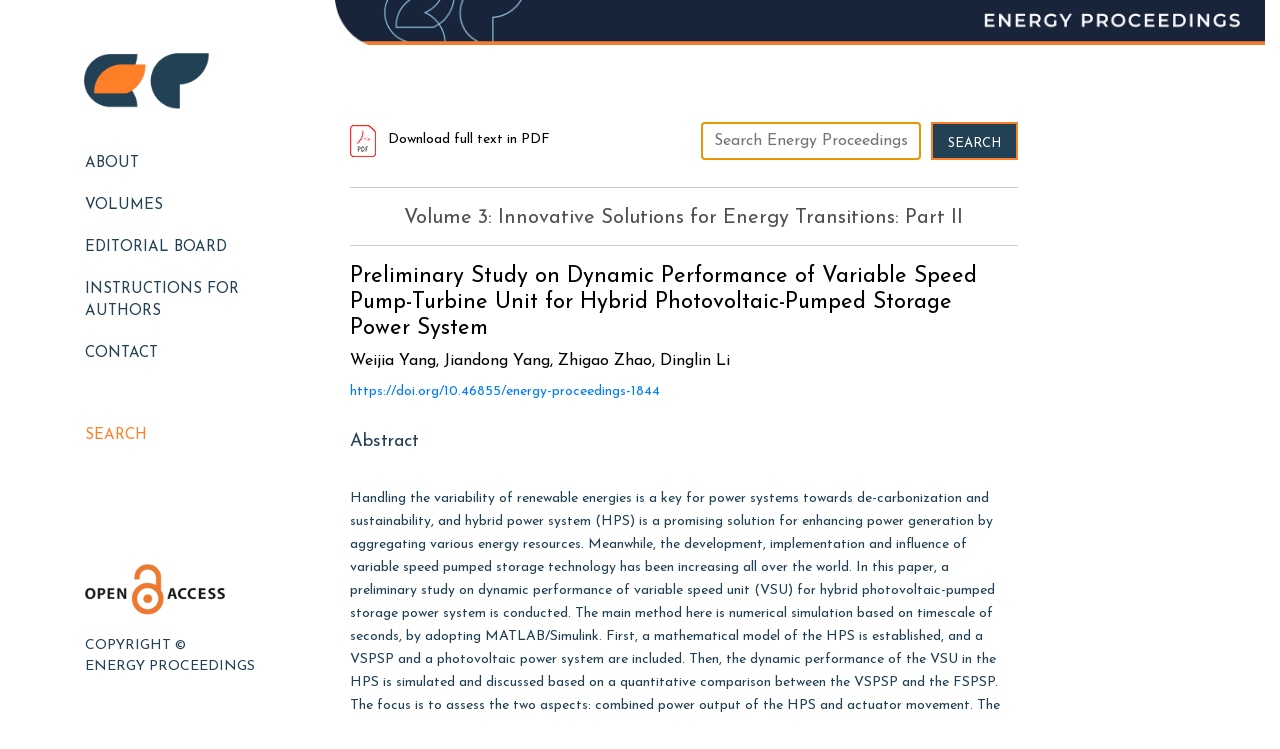

--- FILE ---
content_type: text/html; charset=UTF-8
request_url: https://www.energy-proceedings.org/preliminary-study-on-dynamic-performance-of-variable-speed-pump-turbine-unit-for-hybrid-photovoltaic-pumped-storage-power-system/
body_size: 5836
content:
<!DOCTYPE html>
  <head>
    <meta charset="utf-8">
    <meta name="viewport" content="width=device-width, initial-scale=1, shrink-to-fit=no">
<title>
Preliminary Study on Dynamic Performance of Variable Speed Pump-Turbine Unit for Hybrid Photovoltaic-Pumped Storage Power System | Energy Proceedings</title>   

    <!-- Custom styles for this template -->
    
    <!------------------- Core CSS -------------------
      ============================================================-->
    <link rel="shortcut icon" href="https://www.energy-proceedings.org/wp-content/themes/energy-pro/images/favicon.png"><link rel="stylesheet" href="https://use.fontawesome.com/releases/v5.8.1/css/all.css">
    <link rel="stylesheet" href="https://maxcdn.bootstrapcdn.com/bootstrap/4.3.1/css/bootstrap.min.css">
  <link rel="stylesheet" type="text/css" href="https://www.energy-proceedings.org/wp-content/themes/energy-pro/style.css?ver=545">
    <link href="https://www.energy-proceedings.org/wp-content/themes/energy-pro/css/animate.css" rel="stylesheet">
    
    <link href="https://fonts.googleapis.com/css?family=Josefin+Sans:300,400,600,700,900&display=swap" rel="stylesheet">
    <link href="https://fonts.googleapis.com/css?family=Poppins:300,400,500,600,700,800&display=swap" rel="stylesheet">
    <link rel="stylesheet" type="text/css" href="https://cdnjs.cloudflare.com/ajax/libs/slick-carousel/1.9.0/slick.min.css">
    <link rel="stylesheet" type="text/css" href="https://cdnjs.cloudflare.com/ajax/libs/slick-carousel/1.9.0/slick-theme.min.css">
     <link href="https://fonts.googleapis.com/css?family=Roboto+Slab:100,200,300,400,500,600,700,800,900&display=swap" rel="stylesheet">
  <meta name='robots' content='max-image-preview:large' />
<link rel='dns-prefetch' href='//s.w.org' />
<link rel="alternate" type="application/rss+xml" title="Energy Proceedings &raquo; Preliminary Study on Dynamic Performance of Variable Speed Pump-Turbine Unit for Hybrid Photovoltaic-Pumped Storage Power System Comments Feed" href="https://www.energy-proceedings.org/preliminary-study-on-dynamic-performance-of-variable-speed-pump-turbine-unit-for-hybrid-photovoltaic-pumped-storage-power-system/feed/" />
		<script type="text/javascript">
			window._wpemojiSettings = {"baseUrl":"https:\/\/s.w.org\/images\/core\/emoji\/13.0.1\/72x72\/","ext":".png","svgUrl":"https:\/\/s.w.org\/images\/core\/emoji\/13.0.1\/svg\/","svgExt":".svg","source":{"concatemoji":"https:\/\/www.energy-proceedings.org\/wp-includes\/js\/wp-emoji-release.min.js?ver=5.7.14"}};
			!function(e,a,t){var n,r,o,i=a.createElement("canvas"),p=i.getContext&&i.getContext("2d");function s(e,t){var a=String.fromCharCode;p.clearRect(0,0,i.width,i.height),p.fillText(a.apply(this,e),0,0);e=i.toDataURL();return p.clearRect(0,0,i.width,i.height),p.fillText(a.apply(this,t),0,0),e===i.toDataURL()}function c(e){var t=a.createElement("script");t.src=e,t.defer=t.type="text/javascript",a.getElementsByTagName("head")[0].appendChild(t)}for(o=Array("flag","emoji"),t.supports={everything:!0,everythingExceptFlag:!0},r=0;r<o.length;r++)t.supports[o[r]]=function(e){if(!p||!p.fillText)return!1;switch(p.textBaseline="top",p.font="600 32px Arial",e){case"flag":return s([127987,65039,8205,9895,65039],[127987,65039,8203,9895,65039])?!1:!s([55356,56826,55356,56819],[55356,56826,8203,55356,56819])&&!s([55356,57332,56128,56423,56128,56418,56128,56421,56128,56430,56128,56423,56128,56447],[55356,57332,8203,56128,56423,8203,56128,56418,8203,56128,56421,8203,56128,56430,8203,56128,56423,8203,56128,56447]);case"emoji":return!s([55357,56424,8205,55356,57212],[55357,56424,8203,55356,57212])}return!1}(o[r]),t.supports.everything=t.supports.everything&&t.supports[o[r]],"flag"!==o[r]&&(t.supports.everythingExceptFlag=t.supports.everythingExceptFlag&&t.supports[o[r]]);t.supports.everythingExceptFlag=t.supports.everythingExceptFlag&&!t.supports.flag,t.DOMReady=!1,t.readyCallback=function(){t.DOMReady=!0},t.supports.everything||(n=function(){t.readyCallback()},a.addEventListener?(a.addEventListener("DOMContentLoaded",n,!1),e.addEventListener("load",n,!1)):(e.attachEvent("onload",n),a.attachEvent("onreadystatechange",function(){"complete"===a.readyState&&t.readyCallback()})),(n=t.source||{}).concatemoji?c(n.concatemoji):n.wpemoji&&n.twemoji&&(c(n.twemoji),c(n.wpemoji)))}(window,document,window._wpemojiSettings);
		</script>
		<style type="text/css">
img.wp-smiley,
img.emoji {
	display: inline !important;
	border: none !important;
	box-shadow: none !important;
	height: 1em !important;
	width: 1em !important;
	margin: 0 .07em !important;
	vertical-align: -0.1em !important;
	background: none !important;
	padding: 0 !important;
}
</style>
	<link rel='stylesheet' id='user-registration-general-css'  href='https://www.energy-proceedings.org/wp-content/plugins/user-registration/assets/css/user-registration.css?ver=1.8.2.1' type='text/css' media='all' />
<link rel='stylesheet' id='user-registration-smallscreen-css'  href='https://www.energy-proceedings.org/wp-content/plugins/user-registration/assets/css/user-registration-smallscreen.css?ver=1.8.2.1' type='text/css' media='only screen and (max-width: 768px)' />
<link rel='stylesheet' id='user-registration-my-account-layout-css'  href='https://www.energy-proceedings.org/wp-content/plugins/user-registration/assets/css/my-account-layout.css?ver=1.8.2.1' type='text/css' media='all' />
<link rel='stylesheet' id='sweetalert2-css'  href='https://www.energy-proceedings.org/wp-content/plugins/user-registration/assets/css/sweetalert2/sweetalert2.min.css?ver=8.17.1' type='text/css' media='all' />
<link rel='stylesheet' id='dashicons-css'  href='https://www.energy-proceedings.org/wp-includes/css/dashicons.min.css?ver=5.7.14' type='text/css' media='all' />
<link rel='stylesheet' id='wp-block-library-css'  href='https://www.energy-proceedings.org/wp-includes/css/dist/block-library/style.min.css?ver=5.7.14' type='text/css' media='all' />
<link rel='stylesheet' id='contact-form-7-css'  href='https://www.energy-proceedings.org/wp-content/plugins/contact-form-7/includes/css/styles.css?ver=5.1.6' type='text/css' media='all' />
<script type='text/javascript' src='https://www.energy-proceedings.org/wp-includes/js/jquery/jquery.min.js?ver=3.5.1' id='jquery-core-js'></script>
<script type='text/javascript' src='https://www.energy-proceedings.org/wp-includes/js/jquery/jquery-migrate.min.js?ver=3.3.2' id='jquery-migrate-js'></script>
<link rel="https://api.w.org/" href="https://www.energy-proceedings.org/wp-json/" /><link rel="alternate" type="application/json" href="https://www.energy-proceedings.org/wp-json/wp/v2/posts/1844" /><link rel="EditURI" type="application/rsd+xml" title="RSD" href="https://www.energy-proceedings.org/xmlrpc.php?rsd" />
<link rel="wlwmanifest" type="application/wlwmanifest+xml" href="https://www.energy-proceedings.org/wp-includes/wlwmanifest.xml" /> 
<meta name="generator" content="WordPress 5.7.14" />
<link rel="canonical" href="https://www.energy-proceedings.org/preliminary-study-on-dynamic-performance-of-variable-speed-pump-turbine-unit-for-hybrid-photovoltaic-pumped-storage-power-system/" />
<link rel='shortlink' href='https://www.energy-proceedings.org/?p=1844' />
<link rel="alternate" type="application/json+oembed" href="https://www.energy-proceedings.org/wp-json/oembed/1.0/embed?url=https%3A%2F%2Fwww.energy-proceedings.org%2Fpreliminary-study-on-dynamic-performance-of-variable-speed-pump-turbine-unit-for-hybrid-photovoltaic-pumped-storage-power-system%2F" />
<link rel="alternate" type="text/xml+oembed" href="https://www.energy-proceedings.org/wp-json/oembed/1.0/embed?url=https%3A%2F%2Fwww.energy-proceedings.org%2Fpreliminary-study-on-dynamic-performance-of-variable-speed-pump-turbine-unit-for-hybrid-photovoltaic-pumped-storage-power-system%2F&#038;format=xml" />
<link rel="icon" href="https://www.energy-proceedings.org/wp-content/uploads/2019/12/cropped-logo-32x32.png" sizes="32x32" />
<link rel="icon" href="https://www.energy-proceedings.org/wp-content/uploads/2019/12/cropped-logo-192x192.png" sizes="192x192" />
<link rel="apple-touch-icon" href="https://www.energy-proceedings.org/wp-content/uploads/2019/12/cropped-logo-180x180.png" />
<meta name="msapplication-TileImage" content="https://www.energy-proceedings.org/wp-content/uploads/2019/12/cropped-logo-270x270.png" />
		<style type="text/css" id="wp-custom-css">
			.page-css .pgntn-page-pagination-block {
	width: 100% !important;
}
.page-css .pgntn-page-pagination a {
	color: #ff7f29 !important;
}
.page-css .pgntn-page-pagination a:hover {
	color: #224154 !important
}


.img-box ul{display: inline-flex; width: 100%; justify-content: space-between; flex-wrap: wrap;}
  .img-box ul li{position: relative; width: 19%;margin-bottom:20px;}
  .img-box ul li a{display: block;}
  .img-box ul img{width: 100%;}

.vol-box img{width: 100%;}		</style>
		  </head>

    <body>
      <div class="container-fluid">
        <div class="row">
          <div class="col-lg-3 col-md-12">
            <!-- Fixed navbar -->
         
            <div class="header navbar-fixed-top">
              <div class="container-fluid">
                <nav class="navbar navbar-light">
				  <a href="https://www.energy-proceedings.org" class="navbar-brand"><img src="https://www.energy-proceedings.org/wp-content/uploads/2019/12/logo.png  " alt="" class="img-responsive"></a>
                  <button class="navbar-toggler collapsed" type="button" data-toggle="collapse" data-target="#netsec_mainmenu">
                    <span class="sr-only">Toggle navigation</span>
                    <span class="icon-bar"></span> 
                    <span class="icon-bar"></span> 
                    <span class="icon-bar"></span>
                  </button> 

                  <div class="navbar-collapse" id="netsec_mainmenu">
                    <ul class="navbar-nav navigation">    
                      <!--<li class="nav-item"><a href="https://www.energy-proceedings.org" class="nav-link active">About</a></li>
                      <li class="nav-item"><a href="https://www.energy-proceedings.org" class="nav-link">Volumes</a></li>
                      <li class="nav-item"><a href="https://www.energy-proceedings.org/authors" class="nav-link">Authors</a></li>
                      <li class="nav-item"><a href="https://www.energy-proceedings.org/our-team" class="nav-link">Our Team</a></li>
                      <li class="nav-item"><a href="https://www.energy-proceedings.org/contact" class="nav-link">Contact</a></li>-->
                      
                                   
                   <li class="nav-item"><a class="nav-link" href="https://www.energy-proceedings.org/about/" title="About">About</a></li>   
                    
                   <li class="nav-item"><a class="nav-link" href="https://www.energy-proceedings.org/volumes/" title="Volumes">Volumes</a></li>   
                    
                   <li class="nav-item"><a class="nav-link" href="https://www.energy-proceedings.org/editorial-board/" title="EDITORIAL BOARD">EDITORIAL BOARD</a></li>   
                    
                   <li class="nav-item"><a class="nav-link" href="https://www.energy-proceedings.org/instructions-for-authors/" title="Instructions for Authors">Instructions for Authors</a></li>   
                    
                   <li class="nav-item"><a class="nav-link" href="https://www.energy-proceedings.org/contact/" title="Contact">Contact</a></li>   
                    	          
                      
                      
                      <div class="search">
                        <li class="nav-item"><a href="https://www.energy-proceedings.org/search" class="nav-link">Search</a></li>
                      </div> 
							
					  <div class="copy-right">
						  <img src="http://www.energy-proceedings.org/wp-content/uploads/2020/03/0pen-access-logo.png" alt="" class="img-fluid" style="width: 140px; margin-bottom: 20px;">
						<p>Copyright &copy; <br> Energy Proceedings</p>
					  </div>
                    </ul>     
                  </div>
                </nav> 
              </div>
            </div>           
           
            <!---======================== header end ===============-->
          </div>
  
  <div class="col-lg-9 col-md-12">
<div class="image-for-mobile">
<img src="http://www.energy-proceedings.org/wp-content/uploads/2020/02/EP-Banner-1.png" width="100%" alt="">
</div>
<div class="image-for-desktop">	
<img src="http://www.energy-proceedings.org/wp-content/uploads/2020/02/EP-Banner.png" width="100%" alt="">
</div>
<div class="module-section">
 <div class="container">
  <div class="row">
   <div class="col-lg-9 col-md-12">
	   <div class="pdf-search-box">
		 <h6><a download href="http://www.energy-proceedings.org/wp-content/uploads/2020/02/951_Paper_0825123248.pdf"><img src="https://www.energy-proceedings.org/wp-content/themes/energy-pro/images/pdf.png"> Download full text in PDF</a></h6>
           <div class="form-box sch-box">
            <aside id="search-3" class="widget widget_search"><form role="search" method="get" id="searchform" class="searchform" action="https://www.energy-proceedings.org/">
				<div>
					<label class="screen-reader-text" for="s">Search for:</label>
					<input type="text" value="" name="s" id="s" />
					<input type="submit" id="searchsubmit" value="Search" />
				</div>
			</form></aside>           </div>  
	   </div>
    
    <h5><a href="https://www.energy-proceedings.org/category/icae2019v2">Volume 3: Innovative Solutions for Energy Transitions: Part II</a> <!--<span><a href="#">Volume 162</a>, April 2019, Pages 14-23</span>--></h5>
    <h4>Preliminary Study on Dynamic Performance of Variable Speed Pump-Turbine Unit for Hybrid Photovoltaic-Pumped Storage Power System 
    <span>Weijia Yang, Jiandong Yang, Zhigao Zhao, Dinglin Li</span></h4>
    <div style="height: 10px;"></div>
    <a href="https://doi.org/10.46855/energy-proceedings-1844" target="_blank">https://doi.org/10.46855/energy-proceedings-1844</a>    <p><span>Abstract</span> <p>Handling the variability of renewable energies is a key for power systems towards de-carbonization and sustainability, and hybrid power system (HPS) is a promising solution for enhancing power generation by aggregating various energy resources. Meanwhile, the development, implementation and influence of variable speed pumped storage technology has been increasing all over the world. In this paper, a preliminary study on dynamic performance of variable speed unit (VSU) for hybrid photovoltaic-pumped storage power system is conducted. The main method here is numerical simulation based on timescale of seconds, by adopting MATLAB/Simulink. First, a mathematical model of the HPS is established, and a VSPSP and a photovoltaic power system are included. Then, the dynamic performance of the VSU in the HPS is simulated and discussed based on a quantitative comparison between the VSPSP and the FSPSP. The focus is to assess the two aspects: combined power output of the HPS and actuator movement. The results demonstrate the capability and advantage of applying the VSPSP for balancing photovoltaic power variation. Meanwhile, there is no fundamental distinction between the VSU and the fixed-speed unit (FSU) for the regulation movements that indicates wear and tear, despite the physical process and mechanism of active power regulation are different for the two types of pumped storage unit. The model and results could provide understandings on the detailed dynamic behaviors of HPS with VSPSP and photovoltaic power systems, for further supporting the operation and performance evaluation of HPS with multiple renewable energies. </p>
</p>

    <p><span>Keywords</span> variable speed pumped storage plant, photovoltaic power, hybrid power system, dynamic performance, Simulation</p>
    <iframe class="pdfjs-viewer" width="800px" height="100%" src="https://www.energy-proceedings.org/wp-content/plugins/pdf-viewer/stable/web/viewer.html?file=https://www.energy-proceedings.org/wp-content/uploads/2020/02/951_Paper_0825123248.pdf"></iframe> 
   </div><!-- col end here -->
  </div><!-- row end here -->
 </div><!-- container end here -->
</div><!-- module-section end here -->
<div>
    </div>
    </div>

				 
<div class="copy-right mobile">
<img src="http://www.energy-proceedings.org/wp-content/uploads/2020/03/0pen-access-logo.png" alt="" class="img-fluid" style="width: 140px;">
<p>Copyright © <br> Energy Proceedings</p>
</div>		
<script src="https://ajax.googleapis.com/ajax/libs/jquery/3.4.1/jquery.min.js"></script>
<script type="text/javascript" src="https://www.energy-proceedings.org/wp-content/themes/energy-pro/js/jquery.js"></script>
		<script src="https://maxcdn.bootstrapcdn.com/bootstrap/4.3.1/js/bootstrap.min.js"></script>
		<script type="text/javascript" src="https://www.energy-proceedings.org/wp-content/themes/energy-pro/js/script.js"></script>
		<script src="https://www.energy-proceedings.org/wp-content/themes/energy-pro/js/viewportchecker.js"></script> 
		<script src="https://cdnjs.cloudflare.com/ajax/libs/slick-carousel/1.9.0/slick.min.js"></script>
		<script>
        function xyz_em_verify_fields()
        {
        var reg = /^([A-Za-z0-9_\-\.])+\@([A-Za-z0-9_\-\.])+\.([A-Za-z]{2,})$/;
        var address = document.subscription.xyz_em_email.value;
        if(reg.test(address) == false) {
        	alert('Please check whether the email is correct.');
        return false;
        }else{
        //document.subscription.submit();
        return true;
        }
        }
        </script>
        <!-- Accordion Code Start Here -->
        <script type='text/javascript'>
         $(document).ready(function () {
         $(".accordion_head").click(function () {
         if ($('.accordion_body').is(':visible')) {
         $(".accordion_body").slideUp(300);
         $("em").html("<i class='fa fa-chevron-down'></i>"); 
         }
         if ($(this).next(".accordion_body").is(':visible')) {
         $(this).next(".accordion_body").slideUp(300);
         $(this).children("em").html("<i class='fa fa-chevron-down'></i>"); 
         } else {
         $(this).next(".accordion_body").slideDown(300);
         $(this).children("em").html("<i class='fa fa-chevron-up'></i>");
         }
         });
         });
        </script>
        <script>
        $("#s").attr("placeholder", "Search Energy Proceedings").val("").focus();
        </script>
				<style type="text/css">
							.pgntn-page-pagination {
					text-align: left !important;
				}
				.pgntn-page-pagination-block {
					width: 60% !important;
					padding: 0 0 0 0;
									}
				.pgntn-page-pagination a {
					color: #1e14ca !important;
					background-color: #ffffff !important;
					text-decoration: none !important;
					border: 1px solid #cccccc !important;
									}
				.pgntn-page-pagination a:hover {
					color: #000 !important;
				}
				.pgntn-page-pagination-intro,
				.pgntn-page-pagination .current {
					background-color: #efefef !important;
					color: #000 !important;
					border: 1px solid #cccccc !important;
									}
			.archive #nav-above,
					.archive #nav-below,
					.search #nav-above,
					.search #nav-below,
					.blog #nav-below,
					.blog #nav-above,
					.navigation.paging-navigation,
					.navigation.pagination,
					.pagination.paging-pagination,
					.pagination.pagination,
					.pagination.loop-pagination,
					.bicubic-nav-link,
					#page-nav,
					.camp-paging,
					#reposter_nav-pages,
					.unity-post-pagination,
					.wordpost_content .nav_post_link,.page-link,
					.page-links,#comments .navigation,
					#comment-nav-above,
					#comment-nav-below,
					#nav-single,
					.navigation.comment-navigation,
					comment-pagination {
						display: none !important;
					}
					.single-gallery .pagination.gllrpr_pagination {
						display: block !important;
					}		</style>
	<link rel='stylesheet' id='pgntn_stylesheet-css'  href='https://www.energy-proceedings.org/wp-content/plugins/pagination/css/nav-style.css?ver=5.7.14' type='text/css' media='all' />
<script type='text/javascript' id='contact-form-7-js-extra'>
/* <![CDATA[ */
var wpcf7 = {"apiSettings":{"root":"https:\/\/www.energy-proceedings.org\/wp-json\/contact-form-7\/v1","namespace":"contact-form-7\/v1"}};
/* ]]> */
</script>
<script type='text/javascript' src='https://www.energy-proceedings.org/wp-content/plugins/contact-form-7/includes/js/scripts.js?ver=5.1.6' id='contact-form-7-js'></script>
<script type='text/javascript' src='https://www.energy-proceedings.org/wp-includes/js/wp-embed.min.js?ver=5.7.14' id='wp-embed-js'></script>
    </body>
  </html>




